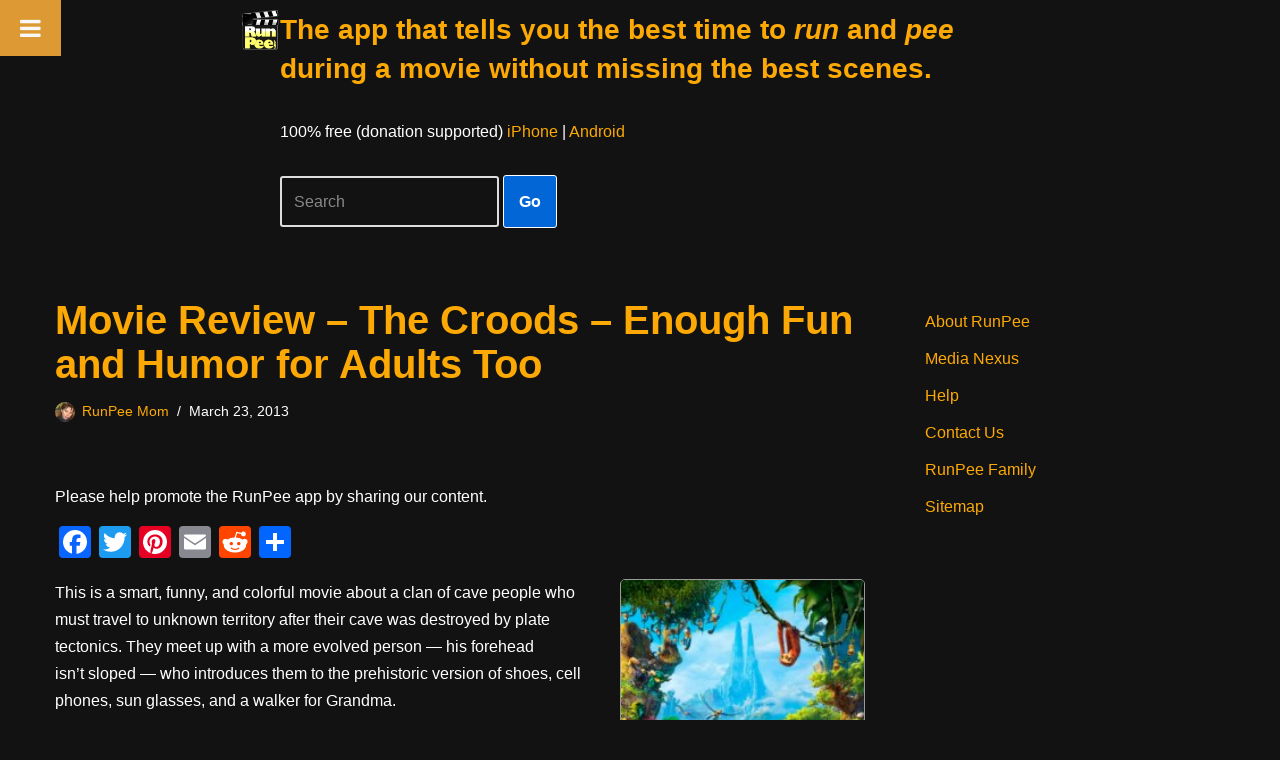

--- FILE ---
content_type: text/html; charset=utf-8
request_url: https://www.google.com/recaptcha/api2/aframe
body_size: 268
content:
<!DOCTYPE HTML><html><head><meta http-equiv="content-type" content="text/html; charset=UTF-8"></head><body><script nonce="FzgqAWd3AEaqws5LBHMwbw">/** Anti-fraud and anti-abuse applications only. See google.com/recaptcha */ try{var clients={'sodar':'https://pagead2.googlesyndication.com/pagead/sodar?'};window.addEventListener("message",function(a){try{if(a.source===window.parent){var b=JSON.parse(a.data);var c=clients[b['id']];if(c){var d=document.createElement('img');d.src=c+b['params']+'&rc='+(localStorage.getItem("rc::a")?sessionStorage.getItem("rc::b"):"");window.document.body.appendChild(d);sessionStorage.setItem("rc::e",parseInt(sessionStorage.getItem("rc::e")||0)+1);localStorage.setItem("rc::h",'1769381629063');}}}catch(b){}});window.parent.postMessage("_grecaptcha_ready", "*");}catch(b){}</script></body></html>